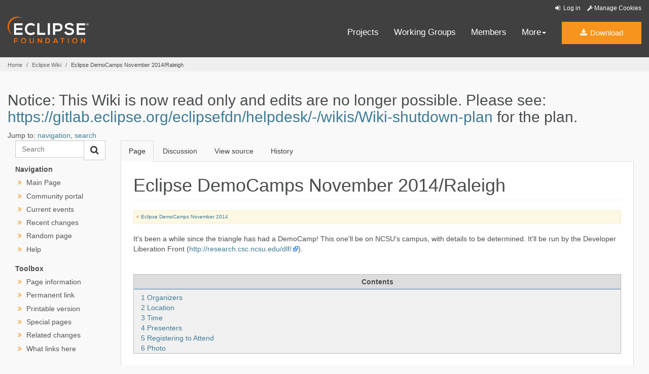

--- FILE ---
content_type: text/html
request_url: https://wiki.eclipse.org/Eclipse_DemoCamps_November_2014/Raleigh
body_size: 6889
content:
<!DOCTYPE html>
<html lang="en" dir="ltr" class="client-nojs">
<head>
<meta charset="UTF-8"/>
<title>Eclipse DemoCamps November 2014/Raleigh - Eclipsepedia</title>
<script>document.documentElement.className = document.documentElement.className.replace( /(^|\s)client-nojs(\s|$)/, "$1client-js$2" );</script>
<script>window.RLQ = window.RLQ || []; window.RLQ.push( function () {
mw.config.set({"wgCanonicalNamespace":"","wgCanonicalSpecialPageName":!1,"wgNamespaceNumber":0,"wgPageName":"Eclipse_DemoCamps_November_2014/Raleigh","wgTitle":"Eclipse DemoCamps November 2014/Raleigh","wgCurRevisionId":373945,"wgRevisionId":373945,"wgArticleId":45270,"wgIsArticle":!0,"wgIsRedirect":!1,"wgAction":"view","wgUserName":null,"wgUserGroups":["*"],"wgCategories":[],"wgBreakFrames":!1,"wgPageContentLanguage":"en","wgPageContentModel":"wikitext","wgSeparatorTransformTable":["",""],"wgDigitTransformTable":["",""],"wgDefaultDateFormat":"dmy","wgMonthNames":["","January","February","March","April","May","June","July","August","September","October","November","December"],"wgMonthNamesShort":["","Jan","Feb","Mar","Apr","May","Jun","Jul","Aug","Sep","Oct","Nov","Dec"],"wgRelevantPageName":"Eclipse_DemoCamps_November_2014/Raleigh","wgRelevantArticleId":45270,"wgIsProbablyEditable":!1,"wgRestrictionEdit":[],"wgRestrictionMove":[],"wgWikiEditorEnabledModules":{"toolbar":
!1,"dialogs":!1,"preview":!1,"publish":!1},"wgCategoryTreePageCategoryOptions":"{\"mode\":0,\"hideprefix\":20,\"showcount\":true,\"namespaces\":false}"});mw.loader.implement("user.options",function($,jQuery){mw.user.options.set({"variant":"en"});});mw.loader.implement("user.tokens",function($,jQuery){mw.user.tokens.set({"editToken":"+\\","patrolToken":"+\\","watchToken":"+\\"});});mw.loader.load(["mediawiki.page.startup","mediawiki.legacy.wikibits"]);
} );</script>
<link rel="stylesheet" href="/load.php?debug=false&amp;lang=en&amp;modules=mediawiki.legacy.commonPrint%2Cshared%7Cmediawiki.sectionAnchor&amp;only=styles&amp;skin=solstice"/>
<link rel="stylesheet" href="/skins/solstice/public/css/styles.css?303" media="screen, print"/>
<meta name="ResourceLoaderDynamicStyles" content=""/>
<style>a:lang(ar),a:lang(kk-arab),a:lang(mzn),a:lang(ps),a:lang(ur){text-decoration:none}</style>
<script async="" src="/load.php?debug=false&amp;lang=en&amp;modules=startup&amp;only=scripts&amp;skin=solstice"></script>
<meta name="generator" content="MediaWiki 1.26.4"/>
<link rel="shortcut icon" href="/eclipse.org-common/themes/solstice/public/images/favicon.ico"/>
<link rel="search" type="application/opensearchdescription+xml" href="/opensearch_desc.php" title="Eclipsepedia (en)"/>
<link rel="EditURI" type="application/rsd+xml" href="https://wiki.eclipse.org/api.php?action=rsd"/>
<link rel="alternate" type="application/atom+xml" title="Eclipsepedia Atom feed" href="/index.php?title=Special:RecentChanges&amp;feed=atom"/>
<meta name="viewport" content="width=device-width, initial-scale=1.0">
</head>
<body class="mediawiki ltr sitedir-ltr ns-0 ns-subject page-Eclipse_DemoCamps_November_2014_Raleigh skin-solstice action-view" id="solstice">

<a class="sr-only" href="#content">Skip to main content</a>
<header class="header-wrapper" id="header-wrapper">
  <div class="clearfix toolbar-container-wrapper">
    <div class="container-fluid">
      <div class="text-right toolbar-row row hidden-print">
        <div class="col-md-24 row-toolbar-col">
               <ul class="list-inline">
                  <li id="pt-login">
            <a href="/index.php?title=Special:UserLogin&amp;returnto=Eclipse+DemoCamps+November+2014%2FRaleigh" class="toolbar-link toolbar-login">
              <i class="fa fa-sign-in fa-fw"></i> Log in            </a>
          </li>
                <li><a class="toolbar-link toolbar-manage-cookies dropdown-toggle"><i class="fa fa-wrench"></i> Manage Cookies</a></li>
      </ul>
            </div>
      </div>
    </div>
  </div>
  <div class="container-fluid">
    <div class="row" id="header-row">
      <div class="col-sm-5 col-md-4" id="header-left">
        <div class="wrapper-logo-default"><a href="https://www.eclipse.org/"><img class="logo-eclipse-default hidden-xs" alt="Eclipse.org logo" width="160" src="//www.eclipse.org/eclipse.org-common/themes/solstice/public/images/logo/eclipse-foundation-white-orange.svg"/></a></div>
      </div>
      <div class="col-sm-19 col-md-20 margin-top-10" id="main-menu-wrapper">
        <div class="float-right hidden-xs" id="btn-call-for-action"><a href="https://eclipse.org/downloads/" class="btn btn-huge btn-warning"><i class="fa fa-download"></i> Download</a></div>
        <div class="navbar yamm float-sm-right" id="main-menu">
          <div class="navbar-collapse collapse" id="navbar-main-menu">
            <ul class="nav navbar-nav">
              <li><a href="https://www.eclipse.org/projects/" target="_self">Projects</a></li>
              <li><a href="https://www.eclipse.org/org/workinggroups/" target="_self">Working Groups</a></li>
              <li><a href="https://www.eclipse.org/membership/" target="_self">Members</a></li>
              <li class="dropdown visible-xs">
                <a href="#" data-toggle="dropdown" class="dropdown-toggle">Community <b class="caret"></b></a>
                <ul class="dropdown-menu">
                  <li><a href="http://marketplace.eclipse.org">Marketplace</a></li>
                  <li><a href="http://events.eclipse.org">Events</a></li>
                  <li><a href="http://www.planeteclipse.org/">Planet Eclipse</a></li>
                  <li><a href="https://www.eclipse.org/community/eclipse_newsletter/">Newsletter</a></li>
                  <li><a href="https://www.youtube.com/user/EclipseFdn">Videos</a></li>
                  <li><a href="https://blogs.eclipse.org">Blogs</a></li>
                </ul>
              </li>
              <li class="dropdown visible-xs">
                <a href="#" data-toggle="dropdown" class="dropdown-toggle">Participate <b class="caret"></b></a>
                <ul class="dropdown-menu">
                  <li><a href="https://bugs.eclipse.org/bugs/">Report a Bug</a></li>
                  <li><a href="https://www.eclipse.org/forums/">Forums</a></li>
                  <li><a href="https://www.eclipse.org/mail/">Mailing Lists</a></li>
                  <li><a href="https://wiki.eclipse.org/">Wiki</a></li>
                  <li><a href="https://wiki.eclipse.org/IRC">IRC</a></li>
                  <li><a href="https://www.eclipse.org/org/research/">Research</a></li>
                </ul>
              </li>
              <li class="dropdown visible-xs">
                <a href="#" data-toggle="dropdown" class="dropdown-toggle">Eclipse IDE <b class="caret"></b></a>
                <ul class="dropdown-menu">
                  <li><a href="https://www.eclipse.org/downloads">Download</a></li>
                  <li><a href="https://www.eclipse.org/eclipseide">Learn More</a></li>
                  <li><a href="https://help.eclipse.org">Documentation</a></li>
                  <li><a href="https://www.eclipse.org/getting_started">Getting Started / Support</a></li>
                  <li><a href="https://www.eclipse.org/contribute/">How to Contribute</a></li>
                  <li><a href="https://www.eclipse.org/ide/">IDE and Tools</a></li>
                  <li><a href="https://www.eclipse.org/forums/index.php/f/89/">Newcomer Forum</a></li>
                </ul>
              </li>
              <!-- More -->
              <li class="dropdown eclipse-more hidden-xs">
                <a data-toggle="dropdown" class="dropdown-toggle" role="button">More<b class="caret"></b></a>
                <ul class="dropdown-menu">
                  <li>
                    <!-- Content container to add padding -->
                    <div class="yamm-content">
                      <div class="row">
                        <ul class="col-sm-8 list-unstyled">
                          <li>
                            <p><strong>Community</strong></p>
                          </li>
                          <li><a href="http://marketplace.eclipse.org">Marketplace</a></li>
                          <li><a href="http://events.eclipse.org">Events</a></li>
                          <li><a href="http://www.planeteclipse.org/">Planet Eclipse</a></li>
                          <li><a href="https://www.eclipse.org/community/eclipse_newsletter/">Newsletter</a></li>
                          <li><a href="https://www.youtube.com/user/EclipseFdn">Videos</a></li>
                          <li><a href="https://blogs.eclipse.org">Blogs</a></li>
                        </ul>
                        <ul class="col-sm-8 list-unstyled">
                          <li>
                            <p><strong>Participate</strong></p>
                          </li>
                          <li><a href="https://bugs.eclipse.org/bugs/">Report a Bug</a></li>
                          <li><a href="https://www.eclipse.org/forums/">Forums</a></li>
                          <li><a href="https://www.eclipse.org/mail/">Mailing Lists</a></li>
                          <li><a href="https://wiki.eclipse.org/">Wiki</a></li>
                          <li><a href="https://wiki.eclipse.org/IRC">IRC</a></li>
                          <li><a href="https://www.eclipse.org/org/research/">Research</a></li>
                        </ul>
                        <ul class="col-sm-8 list-unstyled">
                          <li>
                            <p><strong>Eclipse IDE</strong></p>
                          </li>
                          <li><a href="https://www.eclipse.org/downloads">Download</a></li>
                          <li><a href="https://www.eclipse.org/eclipseide">Learn More</a></li>
                          <li><a href="https://help.eclipse.org">Documentation</a></li>
                          <li><a href="https://www.eclipse.org/getting_started">Getting Started / Support</a></li>
                          <li><a href="https://www.eclipse.org/contribute/">How to Contribute</a></li>
                          <li><a href="https://www.eclipse.org/ide/">IDE and Tools</a></li>
                          <li><a href="https://www.eclipse.org/forums/index.php/f/89/">Newcomer Forum</a></li>
                        </ul>
                      </div>
                    </div>
                  </li>
                </ul>
              </li>
            </ul>
          </div>
          <div class="navbar-header">
            <button type="button" class="navbar-toggle" data-toggle="collapse" data-target="#navbar-main-menu">
            <span class="sr-only">Toggle navigation</span>
            <span class="icon-bar"></span>
            <span class="icon-bar"></span>
            <span class="icon-bar"></span>
            <span class="icon-bar"></span>
            </button>
            <div class="wrapper-logo-mobile"><a class="navbar-brand visible-xs" href="https://www.eclipse.org/"><img class="logo-eclipse-default-mobile img-responsive" alt="Eclipse.org logo" width="160" src="//www.eclipse.org/eclipse.org-common/themes/solstice/public/images/logo/eclipse-foundation-white-orange.svg"/></a></div>
          </div>
        </div>
      </div>
    </div>
  </div>
</header>
<section class="default-breadcrumbs hidden-print" id="breadcrumb">
  <div class="container-fluid">
    <h3 class="sr-only">Breadcrumbs</h3>
    <div class="row">
      <div class="col-sm-24">
        <ol class="breadcrumb">
          <li><a href="https://www.eclipse.org/">Home</a></li>
          <li><a href="/Main_Page">Eclipse Wiki</a></li>
          <li class="active">Eclipse DemoCamps November 2014/Raleigh</li>
        </ol>
      </div>
    </div>
  </div>
</section>
<!-- /#breadcrumb -->
<main>
<div class="container-fluid padding-15 padding-top-20">
    
    
    <!-- content -->
    <section id="content" class="mw-body container-full clearfix 0">
      <div id="mw-js-message" style="display:none;"></div>

            <!-- sitenotice -->
      <div id="siteNotice"><div id="localNotice" lang="en" dir="ltr"><h2><span class="mw-headline" id="Notice:_This_Wiki_is_now_read_only_and_edits_are_no_longer_possible._Please_see:_https:.2F.2Fgitlab.eclipse.org.2Feclipsefdn.2Fhelpdesk.2F-.2Fwikis.2FWiki-shutdown-plan_for_the_plan.">Notice: This Wiki is now read only and edits are no longer possible.  Please see: <a rel="nofollow" class="external free" href="https://gitlab.eclipse.org/eclipsefdn/helpdesk/-/wikis/Wiki-shutdown-plan">https://gitlab.eclipse.org/eclipsefdn/helpdesk/-/wikis/Wiki-shutdown-plan</a> for the plan.</span></h2>
</div></div>
      <!-- /sitenotice -->
      
      <!-- bodyContent -->
      <div id="bodyContent">

        
                <!-- jumpto -->
        <div id="jump-to-nav" class="mw-jump">
          Jump to: <a href="#mw-head">navigation</a>,
          <a href="#p-search">search</a>
        </div>
        <!-- /jumpto -->
        
          <!-- leftcol -->
          <aside class="col-md-4 noprint hidden-print" id="leftcol">
                      <form class="input-group" role="form" id="form-eclipse-search" action="/index.php" id="searchform">
              <input id="searchInput" class="search-query form-control" type="search" accesskey="f" title="Special:Search" placeholder="Search" name="search" value="">

              <span class="input-group-btn">
                <button value="search" id="mw-searchButton" type="submit" class="btn btn-default" title="Search the pages for this text" name="fulltext">
                  <i class="fa fa-search"></i>
                </button>
              </span>
            </form>
                      <select class="form-control margin-top-10 margin-bottom-10 visible-xs visible-sm" onchange="this.options[this.selectedIndex].value && (window.location = this.options[this.selectedIndex].value);"><option class="fw-700 "><span class="fw-700">---Navigation---</span></option><option value="/Main_Page">Main Page</option><option value="/Eclipsepedia:Community_portal">Community portal</option><option value="/Eclipsepedia:Current_events">Current events</option><option value="/Special:RecentChanges">Recent changes</option><option value="/Special:Random">Random page</option><option value="https://www.mediawiki.org/wiki/Special:MyLanguage/Help:Contents">Help</option></select><ul class="ul-left-nav fa-ul hidden-print leftnav hidden-xs hidden-sm"><li class="separator"><span class="separator">Navigation</span></li>                <li class=""><i class="fa fa-angle-double-right orange fa-fw"></i> <a href="/Main_Page" id="n-mainpage" title="Visit the main page [z]" accesskey="z">Main Page</a></li>                <li class=""><i class="fa fa-angle-double-right orange fa-fw"></i> <a href="/Eclipsepedia:Community_portal" id="n-portal" title="About the project, what you can do, where to find things">Community portal</a></li>                <li class=""><i class="fa fa-angle-double-right orange fa-fw"></i> <a href="/Eclipsepedia:Current_events" id="n-currentevents" title="Find background information on current events">Current events</a></li>                <li class=""><i class="fa fa-angle-double-right orange fa-fw"></i> <a href="/Special:RecentChanges" id="n-recentchanges" title="A list of recent changes in the wiki [r]" accesskey="r">Recent changes</a></li>                <li class=""><i class="fa fa-angle-double-right orange fa-fw"></i> <a href="/Special:Random" id="n-randompage" title="Load a random page [x]" accesskey="x">Random page</a></li>                <li class=""><i class="fa fa-angle-double-right orange fa-fw"></i> <a href="https://www.mediawiki.org/wiki/Special:MyLanguage/Help:Contents" id="n-help" title="The place to find out">Help</a></li></ul>            <select class="form-control margin-top-10 margin-bottom-10 visible-xs visible-sm" onchange="this.options[this.selectedIndex].value && (window.location = this.options[this.selectedIndex].value);"><option class="fw-700 "><span class="fw-700">---Toolbox---</span></option><option value="/index.php?title=Eclipse_DemoCamps_November_2014/Raleigh&amp;action=info">Page information</option><option value="/index.php?title=Eclipse_DemoCamps_November_2014/Raleigh&amp;oldid=373945">Permanent link</option><option value="/index.php?title=Eclipse_DemoCamps_November_2014/Raleigh&amp;printable=yes">Printable version</option><option value="/Special:SpecialPages">Special pages</option><option value="/Special:RecentChangesLinked/Eclipse_DemoCamps_November_2014/Raleigh">Related changes</option><option value="/Special:WhatLinksHere/Eclipse_DemoCamps_November_2014/Raleigh">What links here</option></select><ul class="ul-left-nav fa-ul hidden-print leftnav hidden-xs hidden-sm"><li class="separator"><span class="separator">Toolbox</span></li><li><i class="fa fa-angle-double-right orange fa-fw"></i> <a href="/index.php?title=Eclipse_DemoCamps_November_2014/Raleigh&amp;action=info" id="t-info" title="More information about this page">Page information</a></li><li><i class="fa fa-angle-double-right orange fa-fw"></i> <a href="/index.php?title=Eclipse_DemoCamps_November_2014/Raleigh&amp;oldid=373945" id="t-permalink" title="Permanent link to this revision of the page">Permanent link</a></li><li><i class="fa fa-angle-double-right orange fa-fw"></i> <a href="/index.php?title=Eclipse_DemoCamps_November_2014/Raleigh&amp;printable=yes" id="t-print" rel="alternate" title="Printable version of this page [p]" accesskey="p">Printable version</a></li><li><i class="fa fa-angle-double-right orange fa-fw"></i> <a href="/Special:SpecialPages" id="t-specialpages" title="A list of all special pages [q]" accesskey="q">Special pages</a></li><li><i class="fa fa-angle-double-right orange fa-fw"></i> <a href="/Special:RecentChangesLinked/Eclipse_DemoCamps_November_2014/Raleigh" id="t-recentchangeslinked" title="Recent changes in pages linked from this page [k]" accesskey="k">Related changes</a></li><li><i class="fa fa-angle-double-right orange fa-fw"></i> <a href="/Special:WhatLinksHere/Eclipse_DemoCamps_November_2014/Raleigh" id="t-whatlinkshere" title="A list of all wiki pages that link here [j]" accesskey="j">What links here</a></li></ul>                                  </aside>
          <!-- /leftcol -->

          <!-- mainContent -->
          <div id="mainContent" class="col-md-20">
                      <ul class="nav nav-tabs noprint hidden-print" role="tablist">
                       <li id="ca-nstab-main" class="active"><a href="/Eclipse_DemoCamps_November_2014/Raleigh"  title="View the content page [c]" accesskey="c" tabindex="-1">Page</a></li>
                        <li id="ca-talk" class="new"><a href="/index.php?title=Talk:Eclipse_DemoCamps_November_2014/Raleigh&amp;action=edit&amp;redlink=1"  title="Discussion about the content page [t]" accesskey="t" tabindex="-1">Discussion</a></li>
                        <li id="ca-viewsource"><a href="/index.php?title=Eclipse_DemoCamps_November_2014/Raleigh&amp;action=edit"  title="This page is protected.&#10;You can view its source [e]" accesskey="e" tabindex="-1">View source</a></li>
                        <li id="ca-history" class="collapsible"><a href="/index.php?title=Eclipse_DemoCamps_November_2014/Raleigh&amp;action=history"  title="Past revisions of this page [h]" accesskey="h" tabindex="-1">History</a></li>
                      </ul>            <div class="tab-content background-white">
              <div id="tab-pane-main-page-content" class="tab-pane active">

                
                <h1 id="firstHeading" class="firstHeading page-header">
                  <span dir="auto">Eclipse DemoCamps November 2014/Raleigh</span>
                </h1>
                <div id="main-page-content">
                                                      <!-- subtitle -->
                  <div id="contentSub"  class="alert alert-small alert-warning"><span class="subpages">&lt; <a href="/Eclipse_DemoCamps_November_2014" title="Eclipse DemoCamps November 2014">Eclipse DemoCamps November 2014</a></span></div>
                  <!-- /subtitle -->
                  
                  
                  <div id="mw-content-text" lang="en" dir="ltr" class="mw-content-ltr"><p>It's been a while since the triangle has had a DemoCamp! This one'll be on NCSU's campus, with details to be determined. It'll be run by the Developer Liberation Front (<a rel="nofollow" class="external free" href="http://research.csc.ncsu.edu/dlf/">http://research.csc.ncsu.edu/dlf/</a>).
</p><p><br />
</p>
<div id="toc" class="toc"><div id="toctitle"><h2>Contents</h2></div>
<ul>
<li class="toclevel-1 tocsection-1"><a href="#Organizers"><span class="tocnumber">1</span> <span class="toctext">Organizers</span></a></li>
<li class="toclevel-1 tocsection-2"><a href="#Location"><span class="tocnumber">2</span> <span class="toctext">Location</span></a></li>
<li class="toclevel-1 tocsection-3"><a href="#Time"><span class="tocnumber">3</span> <span class="toctext">Time</span></a></li>
<li class="toclevel-1 tocsection-4"><a href="#Presenters"><span class="tocnumber">4</span> <span class="toctext">Presenters</span></a></li>
<li class="toclevel-1 tocsection-5"><a href="#Registering_to_Attend"><span class="tocnumber">5</span> <span class="toctext">Registering to Attend</span></a></li>
<li class="toclevel-1 tocsection-6"><a href="#Photo"><span class="tocnumber">6</span> <span class="toctext">Photo</span></a></li>
</ul>
</div>

<h2><span class="mw-headline" id="Organizers">Organizers</span></h2>
<p>Justin Smith, Xi Ge, Emerson Murphy-Hill and other members of the Developer Liberation Front
</p>
<h2><span class="mw-headline" id="Location">Location</span></h2>
<p>3211 EBII, Centennial Campus, 890 Oval Drive, Raleigh, NC 27606
</p>
<h2><span class="mw-headline" id="Time">Time</span></h2>
<p>TBD
</p>
<h2><span class="mw-headline" id="Presenters">Presenters</span></h2>
<ul><li>Kevin Lubick - NCSU</li></ul>
<h2><span class="mw-headline" id="Registering_to_Attend">Registering to Attend</span></h2>
<ul><li>Emerson Murphy-Hill - NCSU</li>
<li>Justin Smith - NCSU</li>
<li>Xi Ge - NCSU</li>
<li>Kevin Lubick - NCSU</li></ul>
<h2><span class="mw-headline" id="Photo">Photo</span></h2>
<p>DLF will take photos and send to you after the event
</p>
<!-- 
NewPP limit report
Cached time: 20240524164956
Cache expiry: 86400
Dynamic content: false
CPU time usage: 0.004 seconds
Real time usage: 0.007 seconds
Preprocessor visited node count: 23/1000000
Preprocessor generated node count: 28/1000000
Post‐expand include size: 0/2097152 bytes
Template argument size: 0/2097152 bytes
Highest expansion depth: 2/40
Expensive parser function count: 0/100
-->

<!-- 
Transclusion expansion time report (%,ms,calls,template)
100.00%    0.000      1 - -total
-->

<!-- Saved in parser cache with key my_wiki:pcache:idhash:45270-0!*!*!!en!*!* and timestamp 20240524164956 and revision id 373945
 -->
</div>
                                      <!-- catlinks -->
                    <div id='catlinks' class='catlinks catlinks-allhidden'></div>                     <!-- /catlinks -->
                                  </div>
              </div>
            </div>
          </div>
        <!-- /maincontent -->

                <!-- printfooter -->
        <div class="printfooter">
        Retrieved from "<a dir="ltr" href="https://wiki.eclipse.org/index.php?title=Eclipse_DemoCamps_November_2014/Raleigh&amp;oldid=373945">https://wiki.eclipse.org/index.php?title=Eclipse_DemoCamps_November_2014/Raleigh&amp;oldid=373945</a>"        </div>
        <!-- /printfooter -->
        
        
        <!-- debughtml -->
                <!-- /debughtml -->

      </div>
      <!-- /bodyContent -->
    </section>
    <!-- /content -->

    <!-- footer -->
    
</div>
<div class="featured-footer featured-footer-newsletter background-secondary">
  <div class="container">
    <p id="footercredit">This page was last modified 12:52, 19 November 2014 by Eclipsepedia anonymous user <a href="/Special:Contributions/Unnamed_Poltroon" title="Special:Contributions/Unnamed Poltroon">Unnamed Poltroon</a>.</p><p id="footerviews"></p>  </div>
</div>
</main> <!-- /#main-content-container-row -->
<p id="back-to-top" class="noprint hidden-print">
  <a class="visible-xs" href="#top">Back to the top</a>
</p>
<footer id="solstice-footer">
  <div class="container">
    <div class="row">
      <section class="col-sm-6 hidden-print" id="footer-eclipse-foundation">
        <h2 class="section-title">Eclipse Foundation</h2>
        <ul class="nav">
          <li><a href="https://www.eclipse.org/org/">About Us</a></li>
          <li><a href="https://www.eclipse.org/org/foundation/contact.php">Contact Us</a></li>
          <li><a href="https://www.eclipse.org/donate">Donate</a></li>
          <li><a href="https://www.eclipse.org/membership/">Members</a></li>
          <li><a href="https://www.eclipse.org/org/documents/">Governance</a></li>
          <li><a href="https://www.eclipse.org/org/documents/Community_Code_of_Conduct.php">Code of Conduct</a></li>
          <li><a href="https://www.eclipse.org/artwork/">Logo and Artwork</a></li>
          <li><a href="https://www.eclipse.org/org/foundation/directors.php">Board of Directors</a></li>
        </ul>
      </section>
      <section class="col-sm-6 hidden-print" id="footer-legal">
        <h2 class="section-title">Legal</h2>
        <ul class="nav">
          <li><a href="https://www.eclipse.org/legal/privacy.php">Privacy Policy</a></li>
          <li><a href="https://www.eclipse.org/legal/termsofuse.php">Terms of Use</a></li>
          <li><a href="https://www.eclipse.org/legal/copyright.php">Copyright Agent</a></li>
          <li><a href="https://www.eclipse.org/legal/epl-2.0/">Eclipse Public License</a></li>
          <li><a href="https://www.eclipse.org/legal/">Legal Resources</a></li>
        </ul>
      </section>
      <section class="col-sm-6 hidden-print" id="footer-useful-links">
        <h2 class="section-title">Useful Links</h2>
        <ul class="nav">
          <li><a href="https://bugs.eclipse.org/bugs/">Report a Bug</a></li>
          <li><a href="//help.eclipse.org/">Documentation</a></li>
          <li><a href="https://www.eclipse.org/contribute/">How to Contribute</a></li>
          <li><a href="https://www.eclipse.org/mail/">Mailing Lists</a></li>
          <li><a href="https://www.eclipse.org/forums/">Forums</a></li>
          <li><a href="//marketplace.eclipse.org">Marketplace</a></li>
        </ul>
      </section>
      <section class="col-sm-6 hidden-print" id="footer-other">
        <h2 class="section-title">Other</h2>
        <ul class="nav">
          <li><a href="https://www.eclipse.org/ide/">IDE and Tools</a></li>
          <li><a href="https://www.eclipse.org/projects">Projects</a></li>
          <li><a href="https://www.eclipse.org/org/workinggroups/">Working Groups</a></li>
          <li><a href="https://www.eclipse.org/org/research/">Research@Eclipse</a></li>
          <li><a href="https://www.eclipse.org/security/">Report a Vulnerability</a></li>
          <li><a href="https://status.eclipse.org">Service Status</a></li>
        </ul>
      </section>
      <div class="col-sm-24 margin-top-20">
        <div class="row">
          <div id="copyright" class="col-md-16">
            <p id="copyright-text">Copyright &copy; Eclipse Foundation, Inc. All Rights Reserved.</p>
          </div>
          <div class="col-md-8 social-media">
            <ul class="list-inline">
              <li>
                <a class="social-media-link fa-stack fa-lg" href="https://twitter.com/EclipseFdn">
                <i class="fa fa-circle-thin fa-stack-2x"></i>
                <i class="fa fa-twitter fa-stack-1x"></i>
                </a>
              </li>
              <li>
                <a class="social-media-link fa-stack fa-lg" href="https://www.facebook.com/eclipse.org">
                <i class="fa fa-circle-thin fa-stack-2x"></i>
                <i class="fa fa-facebook fa-stack-1x"></i>
                </a>
              </li>
              <li>
                <a class="social-media-link fa-stack fa-lg" href="https://www.youtube.com/user/EclipseFdn">
                <i class="fa fa-circle-thin fa-stack-2x"></i>
                <i class="fa fa-youtube fa-stack-1x"></i>
                </a>
              </li>
              <li>
                <a class="social-media-link fa-stack fa-lg" href="https://www.linkedin.com/company/eclipse-foundation">
                <i class="fa fa-circle-thin fa-stack-2x"></i>
                <i class="fa fa-linkedin fa-stack-1x"></i>
                </a>
              </li>
            </ul>
          </div>
        </div>
      </div>
      <a href="#" class="scrollup">Back to the top</a>
    </div>
  </div>
</footer>
    <!-- /footer -->
    <script>window.RLQ = window.RLQ || []; window.RLQ.push( function () {
mw.loader.state({"skins.solstice":"loading","user":"ready","user.groups":"ready"});mw.loader.load("/load.php?debug=false\u0026lang=en\u0026modules=skins.solstice\u0026only=scripts\u0026skin=solstice");mw.loader.load(["mediawiki.toc","mediawiki.action.view.postEdit","site","mediawiki.user","mediawiki.hidpi","mediawiki.page.ready","mediawiki.searchSuggest"]);
} );</script><script>window.RLQ = window.RLQ || []; window.RLQ.push( function () {
mw.config.set({"wgBackendResponseTime":309});
} );</script>  </body>
</html>
